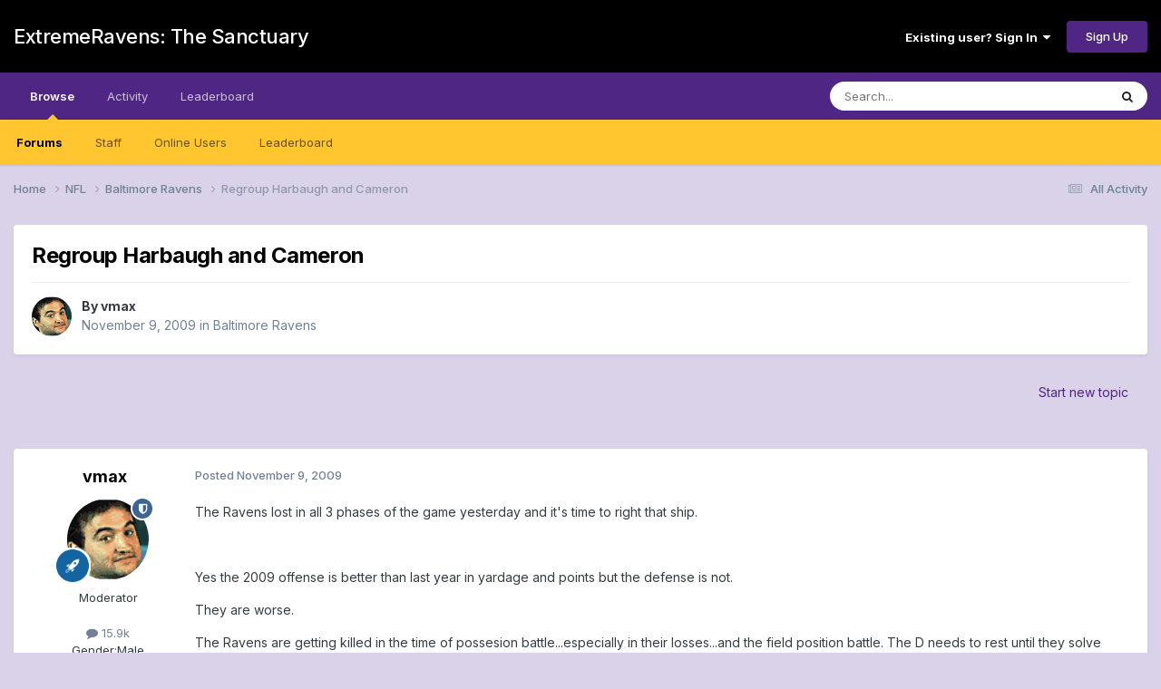

--- FILE ---
content_type: text/html;charset=UTF-8
request_url: https://forums.extremeravens.com/topic/1095-regroup-harbaugh-and-cameron/
body_size: 53243
content:
<!DOCTYPE html>
<html lang="en-US" dir="ltr">
	<head>
		<meta charset="utf-8">
        
		<title>Regroup Harbaugh and Cameron - Baltimore Ravens - ExtremeRavens: The Sanctuary</title>
		
		
		
		

	<meta name="viewport" content="width=device-width, initial-scale=1">


	
	


	<meta name="twitter:card" content="summary" />




	
		
			
				<meta property="og:title" content="Regroup Harbaugh and Cameron">
			
		
	

	
		
			
				<meta property="og:type" content="website">
			
		
	

	
		
			
				<meta property="og:url" content="https://forums.extremeravens.com/topic/1095-regroup-harbaugh-and-cameron/">
			
		
	

	
		
			
				<meta name="description" content="The Ravens lost in all 3 phases of the game yesterday and it&#039;s time to right that ship. Yes the 2009 offense is better than last year in yardage and points but the defense is not. They are worse.The Ravens are getting killed in the time of possesion battle...especially in their losses...and the f...">
			
		
	

	
		
			
				<meta property="og:description" content="The Ravens lost in all 3 phases of the game yesterday and it&#039;s time to right that ship. Yes the 2009 offense is better than last year in yardage and points but the defense is not. They are worse.The Ravens are getting killed in the time of possesion battle...especially in their losses...and the f...">
			
		
	

	
		
			
				<meta property="og:updated_time" content="2009-11-10T14:50:53Z">
			
		
	

	
		
			
				<meta property="og:site_name" content="ExtremeRavens: The Sanctuary">
			
		
	

	
		
			
				<meta property="og:locale" content="en_US">
			
		
	


	
		<link rel="canonical" href="https://forums.extremeravens.com/topic/1095-regroup-harbaugh-and-cameron/" />
	

<link rel="alternate" type="application/rss+xml" title="ExtremeRavens.com" href="https://forums.extremeravens.com/rss/1-extremeravenscom.xml/" /><link rel="alternate" type="application/rss+xml" title="Baltimore Ravens Feed" href="https://forums.extremeravens.com/rss/3-baltimore-ravens-feed.xml/" />



<link rel="manifest" href="https://forums.extremeravens.com/manifest.webmanifest/">
<meta name="msapplication-config" content="https://forums.extremeravens.com/browserconfig.xml/">
<meta name="msapplication-starturl" content="/">
<meta name="application-name" content="ExtremeRavens: The Sanctuary">
<meta name="apple-mobile-web-app-title" content="ExtremeRavens: The Sanctuary">

	<meta name="theme-color" content="#000000">










<link rel="preload" href="//forums.extremeravens.com/applications/core/interface/font/fontawesome-webfont.woff2?v=4.7.0" as="font" crossorigin="anonymous">
		


	<link rel="preconnect" href="https://fonts.googleapis.com">
	<link rel="preconnect" href="https://fonts.gstatic.com" crossorigin>
	
		<link href="https://fonts.googleapis.com/css2?family=Inter:wght@300;400;500;600;700&display=swap" rel="stylesheet">
	



	<link rel='stylesheet' href='https://extremeravens.com/forums/uploads/css_built_13/341e4a57816af3ba440d891ca87450ff_framework.css?v=3bdf37aa661761173245' media='all'>

	<link rel='stylesheet' href='https://extremeravens.com/forums/uploads/css_built_13/05e81b71abe4f22d6eb8d1a929494829_responsive.css?v=3bdf37aa661761173245' media='all'>

	<link rel='stylesheet' href='https://extremeravens.com/forums/uploads/css_built_13/90eb5adf50a8c640f633d47fd7eb1778_core.css?v=3bdf37aa661761173245' media='all'>

	<link rel='stylesheet' href='https://extremeravens.com/forums/uploads/css_built_13/5a0da001ccc2200dc5625c3f3934497d_core_responsive.css?v=3bdf37aa661761173245' media='all'>

	<link rel='stylesheet' href='https://extremeravens.com/forums/uploads/css_built_13/62e269ced0fdab7e30e026f1d30ae516_forums.css?v=3bdf37aa661761173245' media='all'>

	<link rel='stylesheet' href='https://extremeravens.com/forums/uploads/css_built_13/76e62c573090645fb99a15a363d8620e_forums_responsive.css?v=3bdf37aa661761173245' media='all'>

	<link rel='stylesheet' href='https://extremeravens.com/forums/uploads/css_built_13/ebdea0c6a7dab6d37900b9190d3ac77b_topics.css?v=3bdf37aa661761173245' media='all'>





<link rel='stylesheet' href='https://extremeravens.com/forums/uploads/css_built_13/258adbb6e4f3e83cd3b355f84e3fa002_custom.css?v=3bdf37aa661761173245' media='all'>




		
		

	</head>
	<body class='ipsApp ipsApp_front ipsJS_none ipsClearfix' data-controller='core.front.core.app' data-message="" data-pageApp='forums' data-pageLocation='front' data-pageModule='forums' data-pageController='topic' data-pageID='1095'  >
		
        

        

		<a href='#ipsLayout_mainArea' class='ipsHide' title='Go to main content on this page' accesskey='m'>Jump to content</a>
		





		<div id='ipsLayout_header' class='ipsClearfix'>
			<header>
				<div class='ipsLayout_container'>
					

<a href='https://forums.extremeravens.com/' id='elSiteTitle' accesskey='1'>ExtremeRavens: The Sanctuary</a>

					
						

	<ul id='elUserNav' class='ipsList_inline cSignedOut ipsResponsive_showDesktop'>
		
        
		
        
        
            
            <li id='elSignInLink'>
                <a href='https://forums.extremeravens.com/login/' data-ipsMenu-closeOnClick="false" data-ipsMenu id='elUserSignIn'>
                    Existing user? Sign In &nbsp;<i class='fa fa-caret-down'></i>
                </a>
                
<div id='elUserSignIn_menu' class='ipsMenu ipsMenu_auto ipsHide'>
	<form accept-charset='utf-8' method='post' action='https://forums.extremeravens.com/login/'>
		<input type="hidden" name="csrfKey" value="836ca9611c5651d8e35fd614543d628d">
		<input type="hidden" name="ref" value="aHR0cHM6Ly9mb3J1bXMuZXh0cmVtZXJhdmVucy5jb20vdG9waWMvMTA5NS1yZWdyb3VwLWhhcmJhdWdoLWFuZC1jYW1lcm9uLw==">
		<div data-role="loginForm">
			
			
			
				
<div class="ipsPad ipsForm ipsForm_vertical">
	<h4 class="ipsType_sectionHead">Sign In</h4>
	<br><br>
	<ul class='ipsList_reset'>
		<li class="ipsFieldRow ipsFieldRow_noLabel ipsFieldRow_fullWidth">
			
			
				<input type="email" placeholder="Email Address" name="auth" autocomplete="email">
			
		</li>
		<li class="ipsFieldRow ipsFieldRow_noLabel ipsFieldRow_fullWidth">
			<input type="password" placeholder="Password" name="password" autocomplete="current-password">
		</li>
		<li class="ipsFieldRow ipsFieldRow_checkbox ipsClearfix">
			<span class="ipsCustomInput">
				<input type="checkbox" name="remember_me" id="remember_me_checkbox" value="1" checked aria-checked="true">
				<span></span>
			</span>
			<div class="ipsFieldRow_content">
				<label class="ipsFieldRow_label" for="remember_me_checkbox">Remember me</label>
				<span class="ipsFieldRow_desc">Not recommended on shared computers</span>
			</div>
		</li>
		<li class="ipsFieldRow ipsFieldRow_fullWidth">
			<button type="submit" name="_processLogin" value="usernamepassword" class="ipsButton ipsButton_primary ipsButton_small" id="elSignIn_submit">Sign In</button>
			
				<p class="ipsType_right ipsType_small">
					
						<a href='https://forums.extremeravens.com/lostpassword/' data-ipsDialog data-ipsDialog-title='Forgot your password?'>
					
					Forgot your password?</a>
				</p>
			
		</li>
	</ul>
</div>
			
		</div>
	</form>
</div>
            </li>
            
        
		
			<li>
				
					<a href='https://forums.extremeravens.com/register/' data-ipsDialog data-ipsDialog-size='narrow' data-ipsDialog-title='Sign Up' id='elRegisterButton' class='ipsButton ipsButton_normal ipsButton_primary'>Sign Up</a>
				
			</li>
		
	</ul>

						
<ul class='ipsMobileHamburger ipsList_reset ipsResponsive_hideDesktop'>
	<li data-ipsDrawer data-ipsDrawer-drawerElem='#elMobileDrawer'>
		<a href='#'>
			
			
				
			
			
			
			<i class='fa fa-navicon'></i>
		</a>
	</li>
</ul>
					
				</div>
			</header>
			

	<nav data-controller='core.front.core.navBar' class=' ipsResponsive_showDesktop'>
		<div class='ipsNavBar_primary ipsLayout_container '>
			<ul data-role="primaryNavBar" class='ipsClearfix'>
				


	
		
		
			
		
		<li class='ipsNavBar_active' data-active id='elNavSecondary_1' data-role="navBarItem" data-navApp="core" data-navExt="CustomItem">
			
			
				<a href="https://forums.extremeravens.com"  data-navItem-id="1" data-navDefault>
					Browse<span class='ipsNavBar_active__identifier'></span>
				</a>
			
			
				<ul class='ipsNavBar_secondary ' data-role='secondaryNavBar'>
					


	
		
		
			
		
		<li class='ipsNavBar_active' data-active id='elNavSecondary_10' data-role="navBarItem" data-navApp="forums" data-navExt="Forums">
			
			
				<a href="https://forums.extremeravens.com"  data-navItem-id="10" data-navDefault>
					Forums<span class='ipsNavBar_active__identifier'></span>
				</a>
			
			
		</li>
	
	

	
	

	
		
		
		<li  id='elNavSecondary_13' data-role="navBarItem" data-navApp="core" data-navExt="StaffDirectory">
			
			
				<a href="https://forums.extremeravens.com/staff/"  data-navItem-id="13" >
					Staff<span class='ipsNavBar_active__identifier'></span>
				</a>
			
			
		</li>
	
	

	
		
		
		<li  id='elNavSecondary_14' data-role="navBarItem" data-navApp="core" data-navExt="OnlineUsers">
			
			
				<a href="https://forums.extremeravens.com/online/"  data-navItem-id="14" >
					Online Users<span class='ipsNavBar_active__identifier'></span>
				</a>
			
			
		</li>
	
	

	
		
		
		<li  id='elNavSecondary_15' data-role="navBarItem" data-navApp="core" data-navExt="Leaderboard">
			
			
				<a href="https://forums.extremeravens.com/leaderboard/"  data-navItem-id="15" >
					Leaderboard<span class='ipsNavBar_active__identifier'></span>
				</a>
			
			
		</li>
	
	

					<li class='ipsHide' id='elNavigationMore_1' data-role='navMore'>
						<a href='#' data-ipsMenu data-ipsMenu-appendTo='#elNavigationMore_1' id='elNavigationMore_1_dropdown'>More <i class='fa fa-caret-down'></i></a>
						<ul class='ipsHide ipsMenu ipsMenu_auto' id='elNavigationMore_1_dropdown_menu' data-role='moreDropdown'></ul>
					</li>
				</ul>
			
		</li>
	
	

	
		
		
		<li  id='elNavSecondary_2' data-role="navBarItem" data-navApp="core" data-navExt="CustomItem">
			
			
				<a href="https://forums.extremeravens.com/discover/"  data-navItem-id="2" >
					Activity<span class='ipsNavBar_active__identifier'></span>
				</a>
			
			
				<ul class='ipsNavBar_secondary ipsHide' data-role='secondaryNavBar'>
					


	
		
		
		<li  id='elNavSecondary_4' data-role="navBarItem" data-navApp="core" data-navExt="AllActivity">
			
			
				<a href="https://forums.extremeravens.com/discover/"  data-navItem-id="4" >
					All Activity<span class='ipsNavBar_active__identifier'></span>
				</a>
			
			
		</li>
	
	

	
	

	
	

	
	

	
		
		
		<li  id='elNavSecondary_8' data-role="navBarItem" data-navApp="core" data-navExt="Search">
			
			
				<a href="https://forums.extremeravens.com/search/"  data-navItem-id="8" >
					Search<span class='ipsNavBar_active__identifier'></span>
				</a>
			
			
		</li>
	
	

	
		
		
		<li  id='elNavSecondary_9' data-role="navBarItem" data-navApp="core" data-navExt="Promoted">
			
			
				<a href="https://forums.extremeravens.com/ourpicks/"  data-navItem-id="9" >
					Our Picks<span class='ipsNavBar_active__identifier'></span>
				</a>
			
			
		</li>
	
	

					<li class='ipsHide' id='elNavigationMore_2' data-role='navMore'>
						<a href='#' data-ipsMenu data-ipsMenu-appendTo='#elNavigationMore_2' id='elNavigationMore_2_dropdown'>More <i class='fa fa-caret-down'></i></a>
						<ul class='ipsHide ipsMenu ipsMenu_auto' id='elNavigationMore_2_dropdown_menu' data-role='moreDropdown'></ul>
					</li>
				</ul>
			
		</li>
	
	

	
		
		
		<li  id='elNavSecondary_16' data-role="navBarItem" data-navApp="core" data-navExt="Leaderboard">
			
			
				<a href="https://forums.extremeravens.com/leaderboard/"  data-navItem-id="16" >
					Leaderboard<span class='ipsNavBar_active__identifier'></span>
				</a>
			
			
		</li>
	
	

				<li class='ipsHide' id='elNavigationMore' data-role='navMore'>
					<a href='#' data-ipsMenu data-ipsMenu-appendTo='#elNavigationMore' id='elNavigationMore_dropdown'>More</a>
					<ul class='ipsNavBar_secondary ipsHide' data-role='secondaryNavBar'>
						<li class='ipsHide' id='elNavigationMore_more' data-role='navMore'>
							<a href='#' data-ipsMenu data-ipsMenu-appendTo='#elNavigationMore_more' id='elNavigationMore_more_dropdown'>More <i class='fa fa-caret-down'></i></a>
							<ul class='ipsHide ipsMenu ipsMenu_auto' id='elNavigationMore_more_dropdown_menu' data-role='moreDropdown'></ul>
						</li>
					</ul>
				</li>
			</ul>
			

	<div id="elSearchWrapper">
		<div id='elSearch' data-controller="core.front.core.quickSearch">
			<form accept-charset='utf-8' action='//forums.extremeravens.com/search/?do=quicksearch' method='post'>
                <input type='search' id='elSearchField' placeholder='Search...' name='q' autocomplete='off' aria-label='Search'>
                <details class='cSearchFilter'>
                    <summary class='cSearchFilter__text'></summary>
                    <ul class='cSearchFilter__menu'>
                        
                        <li><label><input type="radio" name="type" value="all" ><span class='cSearchFilter__menuText'>Everywhere</span></label></li>
                        
                            
                                <li><label><input type="radio" name="type" value='contextual_{&quot;type&quot;:&quot;forums_topic&quot;,&quot;nodes&quot;:17}' checked><span class='cSearchFilter__menuText'>This Forum</span></label></li>
                            
                                <li><label><input type="radio" name="type" value='contextual_{&quot;type&quot;:&quot;forums_topic&quot;,&quot;item&quot;:1095}' checked><span class='cSearchFilter__menuText'>This Topic</span></label></li>
                            
                        
                        
                            <li><label><input type="radio" name="type" value="core_statuses_status"><span class='cSearchFilter__menuText'>Status Updates</span></label></li>
                        
                            <li><label><input type="radio" name="type" value="forums_topic"><span class='cSearchFilter__menuText'>Topics</span></label></li>
                        
                            <li><label><input type="radio" name="type" value="core_members"><span class='cSearchFilter__menuText'>Members</span></label></li>
                        
                    </ul>
                </details>
				<button class='cSearchSubmit' type="submit" aria-label='Search'><i class="fa fa-search"></i></button>
			</form>
		</div>
	</div>

		</div>
	</nav>

			
<ul id='elMobileNav' class='ipsResponsive_hideDesktop' data-controller='core.front.core.mobileNav'>
	
		
			
			
				
				
			
				
					<li id='elMobileBreadcrumb'>
						<a href='https://forums.extremeravens.com/forum/17-baltimore-ravens/'>
							<span>Baltimore Ravens</span>
						</a>
					</li>
				
				
			
				
				
			
		
	
	
	
	<li >
		<a data-action="defaultStream" href='https://forums.extremeravens.com/discover/'><i class="fa fa-newspaper-o" aria-hidden="true"></i></a>
	</li>

	

	
		<li class='ipsJS_show'>
			<a href='https://forums.extremeravens.com/search/'><i class='fa fa-search'></i></a>
		</li>
	
</ul>
		</div>
		<main id='ipsLayout_body' class='ipsLayout_container'>
			<div id='ipsLayout_contentArea'>
				<div id='ipsLayout_contentWrapper'>
					
<nav class='ipsBreadcrumb ipsBreadcrumb_top ipsFaded_withHover'>
	

	<ul class='ipsList_inline ipsPos_right'>
		
		<li >
			<a data-action="defaultStream" class='ipsType_light '  href='https://forums.extremeravens.com/discover/'><i class="fa fa-newspaper-o" aria-hidden="true"></i> <span>All Activity</span></a>
		</li>
		
	</ul>

	<ul data-role="breadcrumbList">
		<li>
			<a title="Home" href='https://forums.extremeravens.com/'>
				<span>Home <i class='fa fa-angle-right'></i></span>
			</a>
		</li>
		
		
			<li>
				
					<a href='https://forums.extremeravens.com/forum/5-nfl/'>
						<span>NFL <i class='fa fa-angle-right' aria-hidden="true"></i></span>
					</a>
				
			</li>
		
			<li>
				
					<a href='https://forums.extremeravens.com/forum/17-baltimore-ravens/'>
						<span>Baltimore Ravens <i class='fa fa-angle-right' aria-hidden="true"></i></span>
					</a>
				
			</li>
		
			<li>
				
					Regroup Harbaugh and Cameron
				
			</li>
		
	</ul>
</nav>
					
					<div id='ipsLayout_mainArea'>
						
						
						
						

	




						



<div class='ipsPageHeader ipsResponsive_pull ipsBox ipsPadding sm:ipsPadding:half ipsMargin_bottom'>
		
	
	<div class='ipsFlex ipsFlex-ai:center ipsFlex-fw:wrap ipsGap:4'>
		<div class='ipsFlex-flex:11'>
			<h1 class='ipsType_pageTitle ipsContained_container'>
				

				
				
					<span class='ipsType_break ipsContained'>
						<span>Regroup Harbaugh and Cameron</span>
					</span>
				
			</h1>
			
			
		</div>
		
	</div>
	<hr class='ipsHr'>
	<div class='ipsPageHeader__meta ipsFlex ipsFlex-jc:between ipsFlex-ai:center ipsFlex-fw:wrap ipsGap:3'>
		<div class='ipsFlex-flex:11'>
			<div class='ipsPhotoPanel ipsPhotoPanel_mini ipsPhotoPanel_notPhone ipsClearfix'>
				


	<a href="https://forums.extremeravens.com/profile/50-vmax/" rel="nofollow" data-ipsHover data-ipsHover-width="370" data-ipsHover-target="https://forums.extremeravens.com/profile/50-vmax/?do=hovercard" class="ipsUserPhoto ipsUserPhoto_mini" title="Go to vmax's profile">
		<img src='https://extremeravens.com/forums/uploads/profile/photo-50.gif' alt='vmax' loading="lazy">
	</a>

				<div>
					<p class='ipsType_reset ipsType_blendLinks'>
						<span class='ipsType_normal'>
						
							<strong>By 


<a href='https://forums.extremeravens.com/profile/50-vmax/' rel="nofollow" data-ipsHover data-ipsHover-width='370' data-ipsHover-target='https://forums.extremeravens.com/profile/50-vmax/?do=hovercard&amp;referrer=https%253A%252F%252Fforums.extremeravens.com%252Ftopic%252F1095-regroup-harbaugh-and-cameron%252F' title="Go to vmax's profile" class="ipsType_break">vmax</a></strong><br />
							<span class='ipsType_light'><time datetime='2009-11-09T22:00:04Z' title='11/09/2009 10:00  PM' data-short='16 yr'>November 9, 2009</time> in <a href="https://forums.extremeravens.com/forum/17-baltimore-ravens/">Baltimore Ravens</a></span>
						
						</span>
					</p>
				</div>
			</div>
		</div>
					
	</div>
	
	
</div>








<div class='ipsClearfix'>
	<ul class="ipsToolList ipsToolList_horizontal ipsClearfix ipsSpacer_both ipsResponsive_hidePhone">
		
		
			<li class='ipsResponsive_hidePhone'>
				
					<a href="https://forums.extremeravens.com/forum/17-baltimore-ravens/?do=add" rel="nofollow" class='ipsButton ipsButton_link ipsButton_medium ipsButton_fullWidth' title='Start a new topic in this forum'>Start new topic</a>
				
			</li>
		
		
	</ul>
</div>

<div id='comments' data-controller='core.front.core.commentFeed,forums.front.topic.view, core.front.core.ignoredComments' data-autoPoll data-baseURL='https://forums.extremeravens.com/topic/1095-regroup-harbaugh-and-cameron/' data-lastPage data-feedID='topic-1095' class='cTopic ipsClear ipsSpacer_top'>
	
			
	

	

<div data-controller='core.front.core.recommendedComments' data-url='https://forums.extremeravens.com/topic/1095-regroup-harbaugh-and-cameron/?recommended=comments' class='ipsRecommendedComments ipsHide'>
	<div data-role="recommendedComments">
		<h2 class='ipsType_sectionHead ipsType_large ipsType_bold ipsMargin_bottom'>Recommended Posts</h2>
		
	</div>
</div>
	
	<div id="elPostFeed" data-role='commentFeed' data-controller='core.front.core.moderation' >
		<form action="https://forums.extremeravens.com/topic/1095-regroup-harbaugh-and-cameron/?csrfKey=836ca9611c5651d8e35fd614543d628d&amp;do=multimodComment" method="post" data-ipsPageAction data-role='moderationTools'>
			
			
				

					

					
					



<a id='findComment-10677'></a>
<a id='comment-10677'></a>
<article  id='elComment_10677' class='cPost ipsBox ipsResponsive_pull  ipsComment  ipsComment_parent ipsClearfix ipsClear ipsColumns ipsColumns_noSpacing ipsColumns_collapsePhone    '>
	

	

	<div class='cAuthorPane_mobile ipsResponsive_showPhone'>
		<div class='cAuthorPane_photo'>
			<div class='cAuthorPane_photoWrap'>
				


	<a href="https://forums.extremeravens.com/profile/50-vmax/" rel="nofollow" data-ipsHover data-ipsHover-width="370" data-ipsHover-target="https://forums.extremeravens.com/profile/50-vmax/?do=hovercard" class="ipsUserPhoto ipsUserPhoto_large" title="Go to vmax's profile">
		<img src='https://extremeravens.com/forums/uploads/profile/photo-50.gif' alt='vmax' loading="lazy">
	</a>

				
				<span class="cAuthorPane_badge cAuthorPane_badge--moderator" data-ipsTooltip title="vmax is a moderator"></span>
				
				
					<a href="https://forums.extremeravens.com/profile/50-vmax/badges/" rel="nofollow">
						
<img src='https://extremeravens.com/forums/uploads/set_resources_13/84c1e40ea0e759e3f1505eb1788ddf3c_default_rank.png' loading="lazy" alt="Hall of Famer" class="cAuthorPane_badge cAuthorPane_badge--rank ipsOutline ipsOutline:2px" data-ipsTooltip title="Rank: Hall of Famer (6/7)">
					</a>
				
			</div>
		</div>
		<div class='cAuthorPane_content'>
			<h3 class='ipsType_sectionHead cAuthorPane_author ipsType_break ipsType_blendLinks ipsFlex ipsFlex-ai:center'>
				


<a href='https://forums.extremeravens.com/profile/50-vmax/' rel="nofollow" data-ipsHover data-ipsHover-width='370' data-ipsHover-target='https://forums.extremeravens.com/profile/50-vmax/?do=hovercard&amp;referrer=https%253A%252F%252Fforums.extremeravens.com%252Ftopic%252F1095-regroup-harbaugh-and-cameron%252F' title="Go to vmax's profile" class="ipsType_break">vmax</span></a>
			</h3>
			<div class='ipsType_light ipsType_reset'>
			    <a href='https://forums.extremeravens.com/topic/1095-regroup-harbaugh-and-cameron/#findComment-10677' rel="nofollow" class='ipsType_blendLinks'>Posted <time datetime='2009-11-09T22:00:04Z' title='11/09/2009 10:00  PM' data-short='16 yr'>November 9, 2009</time></a>
				
			</div>
		</div>
	</div>
	<aside class='ipsComment_author cAuthorPane ipsColumn ipsColumn_medium ipsResponsive_hidePhone'>
		<h3 class='ipsType_sectionHead cAuthorPane_author ipsType_blendLinks ipsType_break'><strong>


<a href='https://forums.extremeravens.com/profile/50-vmax/' rel="nofollow" data-ipsHover data-ipsHover-width='370' data-ipsHover-target='https://forums.extremeravens.com/profile/50-vmax/?do=hovercard&amp;referrer=https%253A%252F%252Fforums.extremeravens.com%252Ftopic%252F1095-regroup-harbaugh-and-cameron%252F' title="Go to vmax's profile" class="ipsType_break">vmax</a></strong>
			
		</h3>
		<ul class='cAuthorPane_info ipsList_reset'>
			<li data-role='photo' class='cAuthorPane_photo'>
				<div class='cAuthorPane_photoWrap'>
					


	<a href="https://forums.extremeravens.com/profile/50-vmax/" rel="nofollow" data-ipsHover data-ipsHover-width="370" data-ipsHover-target="https://forums.extremeravens.com/profile/50-vmax/?do=hovercard" class="ipsUserPhoto ipsUserPhoto_large" title="Go to vmax's profile">
		<img src='https://extremeravens.com/forums/uploads/profile/photo-50.gif' alt='vmax' loading="lazy">
	</a>

					
						<span class="cAuthorPane_badge cAuthorPane_badge--moderator" data-ipsTooltip title="vmax is a moderator"></span>
					
					
						
<img src='https://extremeravens.com/forums/uploads/set_resources_13/84c1e40ea0e759e3f1505eb1788ddf3c_default_rank.png' loading="lazy" alt="Hall of Famer" class="cAuthorPane_badge cAuthorPane_badge--rank ipsOutline ipsOutline:2px" data-ipsTooltip title="Rank: Hall of Famer (6/7)">
					
				</div>
			</li>
			
				<li data-role='group'>Moderator</span></li>
				
			
			
				<li data-role='stats' class='ipsMargin_top'>
					<ul class="ipsList_reset ipsType_light ipsFlex ipsFlex-ai:center ipsFlex-jc:center ipsGap_row:2 cAuthorPane_stats">
						<li>
							
								<a href="https://forums.extremeravens.com/profile/50-vmax/content/" rel="nofollow" title="15,863 posts" data-ipsTooltip class="ipsType_blendLinks">
							
								<i class="fa fa-comment"></i> 15.9k
							
								</a>
							
						</li>
						
					</ul>
				</li>
			
			
				

	
	<li data-role='custom-field' class='ipsResponsive_hidePhone ipsType_break'>
		
<span class='ft'>Gender:</span><span class='fc'>Male</span>
	</li>
	
	<li data-role='custom-field' class='ipsResponsive_hidePhone ipsType_break'>
		
<span class='ft'>Location:</span><span class='fc'>Catonsville Md</span>
	</li>
	
	<li data-role='custom-field' class='ipsResponsive_hidePhone ipsType_break'>
		
<span class='ft'>Interests:</span><span class='fc'>The Learning Triangle</span>
	</li>
	

			
		</ul>
	</aside>
	<div class='ipsColumn ipsColumn_fluid ipsMargin:none'>
		

<div id='comment-10677_wrap' data-controller='core.front.core.comment' data-commentApp='forums' data-commentType='forums' data-commentID="10677" data-quoteData='{&quot;userid&quot;:50,&quot;username&quot;:&quot;vmax&quot;,&quot;timestamp&quot;:1257804004,&quot;contentapp&quot;:&quot;forums&quot;,&quot;contenttype&quot;:&quot;forums&quot;,&quot;contentid&quot;:1095,&quot;contentclass&quot;:&quot;forums_Topic&quot;,&quot;contentcommentid&quot;:10677}' class='ipsComment_content ipsType_medium'>

	<div class='ipsComment_meta ipsType_light ipsFlex ipsFlex-ai:center ipsFlex-jc:between ipsFlex-fd:row-reverse'>
		<div class='ipsType_light ipsType_reset ipsType_blendLinks ipsComment_toolWrap'>
			<div class='ipsResponsive_hidePhone ipsComment_badges'>
				<ul class='ipsList_reset ipsFlex ipsFlex-jc:end ipsFlex-fw:wrap ipsGap:2 ipsGap_row:1'>
					
					
					
					
					
				</ul>
			</div>
			<ul class='ipsList_reset ipsComment_tools'>
				<li>
					<a href='#elControls_10677_menu' class='ipsComment_ellipsis' id='elControls_10677' title='More options...' data-ipsMenu data-ipsMenu-appendTo='#comment-10677_wrap'><i class='fa fa-ellipsis-h'></i></a>
					<ul id='elControls_10677_menu' class='ipsMenu ipsMenu_narrow ipsHide'>
						
						
                        
						
						
						
							
								
							
							
							
							
							
							
						
					</ul>
				</li>
				
			</ul>
		</div>

		<div class='ipsType_reset ipsResponsive_hidePhone'>
		   
		   Posted <time datetime='2009-11-09T22:00:04Z' title='11/09/2009 10:00  PM' data-short='16 yr'>November 9, 2009</time>
		   
			
			<span class='ipsResponsive_hidePhone'>
				
				
			</span>
		</div>
	</div>

	

    

	<div class='cPost_contentWrap'>
		
		<div data-role='commentContent' class='ipsType_normal ipsType_richText ipsPadding_bottom ipsContained' data-controller='core.front.core.lightboxedImages'>
			<p>The Ravens lost in all 3 phases of the game yesterday and it's time to right that ship.</p><p> </p><p>Yes the 2009 offense is better than last year in yardage and points but the defense is not. </p><p>They are worse.</p><p>The Ravens are getting killed in the time of possesion battle...especially in their losses...and the field position battle.  The D needs to rest until they solve getting off the field.</p><p> </p><p>Go back to last years 3 headed monster to start the game...let the O line get physical...not in passive protect mode. Soften up the D line and LB's...then the O can do anything they want.</p><p>Hell...they can't move the ball in the 1st half and score much anyway...might as well wear down the D for the 2nd half and then you can open up the playbook and it will be effective.</p><p>The offense is not starting fast so get something done by wearing down a D and controling the ball and clock.</p><p> </p><p>I love Ray Fucking Rice but I'd rather see him get 500 yards rushing and 500 receiving on the year and win, then see him get 1,000 yards rushing and 900 receiving and lose.</p><p> </p><p>And here's another reason to do it: You can't count on the Ravens receivers to get open against CB tandums of 'B' or better. The playoff caliber teams have them.</p><p>Surrender. Not happening with this lot. Brick wall.</p><p>2 games against the Steelers comming up and they know how to shut that door. Joe couldn't find an open man yesterday. </p><p>Rice as the leading receiver means Joe has to check down way too much to find an open man. </p><p>Pull those safeties into the box and give the WR's some help.</p><p>Pull them into the box and let 'Bring the Pain' McLain soften them up.</p><p> </p><p>Get back to being a punishing, physical O line and running game.</p><p>Get back to controling the ball and field position.</p><p>That puts you in position to win against the good teams.</p>

			
		</div>

		

		
			

		
	</div>

	
    
</div>
	</div>
</article>
					
					
					
				

					

					
					



<a id='findComment-10690'></a>
<a id='comment-10690'></a>
<article  id='elComment_10690' class='cPost ipsBox ipsResponsive_pull  ipsComment  ipsComment_parent ipsClearfix ipsClear ipsColumns ipsColumns_noSpacing ipsColumns_collapsePhone    '>
	

	

	<div class='cAuthorPane_mobile ipsResponsive_showPhone'>
		<div class='cAuthorPane_photo'>
			<div class='cAuthorPane_photoWrap'>
				


	<a href="https://forums.extremeravens.com/profile/20-varaven45/" rel="nofollow" data-ipsHover data-ipsHover-width="370" data-ipsHover-target="https://forums.extremeravens.com/profile/20-varaven45/?do=hovercard" class="ipsUserPhoto ipsUserPhoto_large" title="Go to varaven45's profile">
		<img src='https://extremeravens.com/forums/uploads/profile/photo-thumb-20.jpg' alt='varaven45' loading="lazy">
	</a>

				
				
					<a href="https://forums.extremeravens.com/profile/20-varaven45/badges/" rel="nofollow">
						
<img src='https://extremeravens.com/forums/uploads/set_resources_13/84c1e40ea0e759e3f1505eb1788ddf3c_default_rank.png' loading="lazy" alt="Veteran" class="cAuthorPane_badge cAuthorPane_badge--rank ipsOutline ipsOutline:2px" data-ipsTooltip title="Rank: Veteran (4/7)">
					</a>
				
			</div>
		</div>
		<div class='cAuthorPane_content'>
			<h3 class='ipsType_sectionHead cAuthorPane_author ipsType_break ipsType_blendLinks ipsFlex ipsFlex-ai:center'>
				


<a href='https://forums.extremeravens.com/profile/20-varaven45/' rel="nofollow" data-ipsHover data-ipsHover-width='370' data-ipsHover-target='https://forums.extremeravens.com/profile/20-varaven45/?do=hovercard&amp;referrer=https%253A%252F%252Fforums.extremeravens.com%252Ftopic%252F1095-regroup-harbaugh-and-cameron%252F' title="Go to varaven45's profile" class="ipsType_break">varaven45</a>
			</h3>
			<div class='ipsType_light ipsType_reset'>
			    <a href='https://forums.extremeravens.com/topic/1095-regroup-harbaugh-and-cameron/#findComment-10690' rel="nofollow" class='ipsType_blendLinks'>Posted <time datetime='2009-11-10T14:50:53Z' title='11/10/2009 02:50  PM' data-short='16 yr'>November 10, 2009</time></a>
				
			</div>
		</div>
	</div>
	<aside class='ipsComment_author cAuthorPane ipsColumn ipsColumn_medium ipsResponsive_hidePhone'>
		<h3 class='ipsType_sectionHead cAuthorPane_author ipsType_blendLinks ipsType_break'><strong>


<a href='https://forums.extremeravens.com/profile/20-varaven45/' rel="nofollow" data-ipsHover data-ipsHover-width='370' data-ipsHover-target='https://forums.extremeravens.com/profile/20-varaven45/?do=hovercard&amp;referrer=https%253A%252F%252Fforums.extremeravens.com%252Ftopic%252F1095-regroup-harbaugh-and-cameron%252F' title="Go to varaven45's profile" class="ipsType_break">varaven45</a></strong>
			
		</h3>
		<ul class='cAuthorPane_info ipsList_reset'>
			<li data-role='photo' class='cAuthorPane_photo'>
				<div class='cAuthorPane_photoWrap'>
					


	<a href="https://forums.extremeravens.com/profile/20-varaven45/" rel="nofollow" data-ipsHover data-ipsHover-width="370" data-ipsHover-target="https://forums.extremeravens.com/profile/20-varaven45/?do=hovercard" class="ipsUserPhoto ipsUserPhoto_large" title="Go to varaven45's profile">
		<img src='https://extremeravens.com/forums/uploads/profile/photo-thumb-20.jpg' alt='varaven45' loading="lazy">
	</a>

					
					
						
<img src='https://extremeravens.com/forums/uploads/set_resources_13/84c1e40ea0e759e3f1505eb1788ddf3c_default_rank.png' loading="lazy" alt="Veteran" class="cAuthorPane_badge cAuthorPane_badge--rank ipsOutline ipsOutline:2px" data-ipsTooltip title="Rank: Veteran (4/7)">
					
				</div>
			</li>
			
				<li data-role='group'>Full Member</li>
				
			
			
				<li data-role='stats' class='ipsMargin_top'>
					<ul class="ipsList_reset ipsType_light ipsFlex ipsFlex-ai:center ipsFlex-jc:center ipsGap_row:2 cAuthorPane_stats">
						<li>
							
								<a href="https://forums.extremeravens.com/profile/20-varaven45/content/" rel="nofollow" title="3,557 posts" data-ipsTooltip class="ipsType_blendLinks">
							
								<i class="fa fa-comment"></i> 3.6k
							
								</a>
							
						</li>
						
					</ul>
				</li>
			
			
				

			
		</ul>
	</aside>
	<div class='ipsColumn ipsColumn_fluid ipsMargin:none'>
		

<div id='comment-10690_wrap' data-controller='core.front.core.comment' data-commentApp='forums' data-commentType='forums' data-commentID="10690" data-quoteData='{&quot;userid&quot;:20,&quot;username&quot;:&quot;varaven45&quot;,&quot;timestamp&quot;:1257864653,&quot;contentapp&quot;:&quot;forums&quot;,&quot;contenttype&quot;:&quot;forums&quot;,&quot;contentid&quot;:1095,&quot;contentclass&quot;:&quot;forums_Topic&quot;,&quot;contentcommentid&quot;:10690}' class='ipsComment_content ipsType_medium'>

	<div class='ipsComment_meta ipsType_light ipsFlex ipsFlex-ai:center ipsFlex-jc:between ipsFlex-fd:row-reverse'>
		<div class='ipsType_light ipsType_reset ipsType_blendLinks ipsComment_toolWrap'>
			<div class='ipsResponsive_hidePhone ipsComment_badges'>
				<ul class='ipsList_reset ipsFlex ipsFlex-jc:end ipsFlex-fw:wrap ipsGap:2 ipsGap_row:1'>
					
					
					
					
					
				</ul>
			</div>
			<ul class='ipsList_reset ipsComment_tools'>
				<li>
					<a href='#elControls_10690_menu' class='ipsComment_ellipsis' id='elControls_10690' title='More options...' data-ipsMenu data-ipsMenu-appendTo='#comment-10690_wrap'><i class='fa fa-ellipsis-h'></i></a>
					<ul id='elControls_10690_menu' class='ipsMenu ipsMenu_narrow ipsHide'>
						
						
                        
						
						
						
							
								
							
							
							
							
							
							
						
					</ul>
				</li>
				
			</ul>
		</div>

		<div class='ipsType_reset ipsResponsive_hidePhone'>
		   
		   Posted <time datetime='2009-11-10T14:50:53Z' title='11/10/2009 02:50  PM' data-short='16 yr'>November 10, 2009</time>
		   
			
			<span class='ipsResponsive_hidePhone'>
				
				
			</span>
		</div>
	</div>

	

    

	<div class='cPost_contentWrap'>
		
		<div data-role='commentContent' class='ipsType_normal ipsType_richText ipsPadding_bottom ipsContained' data-controller='core.front.core.lightboxedImages'>
			<p>VMax,</p><p> </p><p>Well put.   Its hard to believe but maybe this team has forgotten how to play smashmouth football and is becoming soft.</p>

			
		</div>

		

		
	</div>

	
    
</div>
	</div>
</article>
					
					
					
				
			
			
<input type="hidden" name="csrfKey" value="836ca9611c5651d8e35fd614543d628d" />


		</form>
	</div>

	
	
	
		<div class='ipsMessage ipsMessage_general ipsSpacer_top'>
			<h4 class='ipsMessage_title'>Archived</h4>
			<p class='ipsType_reset'>
				This topic is now archived and is closed to further replies.
			</p>
		</div>
	
	
	

	
</div>



<div class='ipsPager ipsSpacer_top'>
	<div class="ipsPager_prev">
		
			<a href="https://forums.extremeravens.com/forum/17-baltimore-ravens/" title="Go to Baltimore Ravens" rel="parent">
				<span class="ipsPager_type">Go to topic listing</span>
			</a>
		
	</div>
	
</div>


						


					</div>
					


					
<nav class='ipsBreadcrumb ipsBreadcrumb_bottom ipsFaded_withHover'>
	
		


	<a href='#' id='elRSS' class='ipsPos_right ipsType_large' title='Available RSS feeds' data-ipsTooltip data-ipsMenu data-ipsMenu-above><i class='fa fa-rss-square'></i></a>
	<ul id='elRSS_menu' class='ipsMenu ipsMenu_auto ipsHide'>
		
			<li class='ipsMenu_item'><a title="ExtremeRavens.com" href="https://forums.extremeravens.com/rss/1-extremeravenscom.xml/">ExtremeRavens.com</a></li>
		
			<li class='ipsMenu_item'><a title="Baltimore Ravens Feed" href="https://forums.extremeravens.com/rss/3-baltimore-ravens-feed.xml/">Baltimore Ravens Feed</a></li>
		
	</ul>

	

	<ul class='ipsList_inline ipsPos_right'>
		
		<li >
			<a data-action="defaultStream" class='ipsType_light '  href='https://forums.extremeravens.com/discover/'><i class="fa fa-newspaper-o" aria-hidden="true"></i> <span>All Activity</span></a>
		</li>
		
	</ul>

	<ul data-role="breadcrumbList">
		<li>
			<a title="Home" href='https://forums.extremeravens.com/'>
				<span>Home <i class='fa fa-angle-right'></i></span>
			</a>
		</li>
		
		
			<li>
				
					<a href='https://forums.extremeravens.com/forum/5-nfl/'>
						<span>NFL <i class='fa fa-angle-right' aria-hidden="true"></i></span>
					</a>
				
			</li>
		
			<li>
				
					<a href='https://forums.extremeravens.com/forum/17-baltimore-ravens/'>
						<span>Baltimore Ravens <i class='fa fa-angle-right' aria-hidden="true"></i></span>
					</a>
				
			</li>
		
			<li>
				
					Regroup Harbaugh and Cameron
				
			</li>
		
	</ul>
</nav>
				</div>
			</div>
			
		</main>
		<footer id='ipsLayout_footer' class='ipsClearfix'>
			<div class='ipsLayout_container'>
				
				

<ul id='elFooterSocialLinks' class='ipsList_inline ipsType_center ipsSpacer_top'>
	

	
		<li class='cUserNav_icon'>
			<a href='https://www.facebook.com/extremeravens' target='_blank' class='cShareLink cShareLink_facebook' rel='noopener noreferrer'><i class='fa fa-facebook'></i></a>
        </li>
	

</ul>


<ul class='ipsList_inline ipsType_center ipsSpacer_top' id="elFooterLinks">
	
	
	
	
		<li>
			<a href='#elNavTheme_menu' id='elNavTheme' data-ipsMenu data-ipsMenu-above>Theme <i class='fa fa-caret-down'></i></a>
			<ul id='elNavTheme_menu' class='ipsMenu ipsMenu_selectable ipsHide'>
			
				<li class='ipsMenu_item'>
					<form action="//forums.extremeravens.com/theme/?csrfKey=836ca9611c5651d8e35fd614543d628d" method="post">
					<input type="hidden" name="ref" value="aHR0cHM6Ly9mb3J1bXMuZXh0cmVtZXJhdmVucy5jb20vdG9waWMvMTA5NS1yZWdyb3VwLWhhcmJhdWdoLWFuZC1jYW1lcm9uLw==">
					<button type='submit' name='id' value='1' class='ipsButton ipsButton_link ipsButton_link_secondary'>Default </button>
					</form>
				</li>
			
				<li class='ipsMenu_item ipsMenu_itemChecked'>
					<form action="//forums.extremeravens.com/theme/?csrfKey=836ca9611c5651d8e35fd614543d628d" method="post">
					<input type="hidden" name="ref" value="aHR0cHM6Ly9mb3J1bXMuZXh0cmVtZXJhdmVucy5jb20vdG9waWMvMTA5NS1yZWdyb3VwLWhhcmJhdWdoLWFuZC1jYW1lcm9uLw==">
					<button type='submit' name='id' value='13' class='ipsButton ipsButton_link ipsButton_link_secondary'>Ravens Default (Default)</button>
					</form>
				</li>
			
			</ul>
		</li>
	
	
	
		<li><a rel="nofollow" href='https://forums.extremeravens.com/contact/' data-ipsdialog  data-ipsdialog-title="Contact Us">Contact Us</a></li>
	
	<li><a rel="nofollow" href='https://forums.extremeravens.com/cookies/'>Cookies</a></li>

</ul>	


<p id='elCopyright'>
	<span id='elCopyright_userLine'>Copyright © 2025 ExtremeRavens</span>
	<a rel='nofollow' title='Invision Community' href='https://www.invisioncommunity.com/'>Powered by Invision Community</a>
</p>
			</div>
		</footer>
		
<div id='elMobileDrawer' class='ipsDrawer ipsHide'>
	<div class='ipsDrawer_menu'>
		<a href='#' class='ipsDrawer_close' data-action='close'><span>&times;</span></a>
		<div class='ipsDrawer_content ipsFlex ipsFlex-fd:column'>
			
				<div class='ipsPadding ipsBorder_bottom'>
					<ul class='ipsToolList ipsToolList_vertical'>
						<li>
							<a href='https://forums.extremeravens.com/login/' id='elSigninButton_mobile' class='ipsButton ipsButton_light ipsButton_small ipsButton_fullWidth'>Existing user? Sign In</a>
						</li>
						
							<li>
								
									<a href='https://forums.extremeravens.com/register/' data-ipsDialog data-ipsDialog-size='narrow' data-ipsDialog-title='Sign Up' data-ipsDialog-fixed='true' id='elRegisterButton_mobile' class='ipsButton ipsButton_small ipsButton_fullWidth ipsButton_important'>Sign Up</a>
								
							</li>
						
					</ul>
				</div>
			

			

			<ul class='ipsDrawer_list ipsFlex-flex:11'>
				

				
				
				
				
					
						
						
							<li class='ipsDrawer_itemParent'>
								<h4 class='ipsDrawer_title'><a href='#'>Browse</a></h4>
								<ul class='ipsDrawer_list'>
									<li data-action="back"><a href='#'>Back</a></li>
									
									
										
										
										
											
												
													
													
									
													
									
									
									
										


	
		
			<li>
				<a href='https://forums.extremeravens.com' >
					Forums
				</a>
			</li>
		
	

	

	
		
			<li>
				<a href='https://forums.extremeravens.com/staff/' >
					Staff
				</a>
			</li>
		
	

	
		
			<li>
				<a href='https://forums.extremeravens.com/online/' >
					Online Users
				</a>
			</li>
		
	

	
		
			<li>
				<a href='https://forums.extremeravens.com/leaderboard/' >
					Leaderboard
				</a>
			</li>
		
	

										
								</ul>
							</li>
						
					
				
					
						
						
							<li class='ipsDrawer_itemParent'>
								<h4 class='ipsDrawer_title'><a href='#'>Activity</a></h4>
								<ul class='ipsDrawer_list'>
									<li data-action="back"><a href='#'>Back</a></li>
									
									
										
										
										
											
												
													
													
									
													
									
									
									
										


	
		
			<li>
				<a href='https://forums.extremeravens.com/discover/' >
					All Activity
				</a>
			</li>
		
	

	

	

	

	
		
			<li>
				<a href='https://forums.extremeravens.com/search/' >
					Search
				</a>
			</li>
		
	

	
		
			<li>
				<a href='https://forums.extremeravens.com/ourpicks/' >
					Our Picks
				</a>
			</li>
		
	

										
								</ul>
							</li>
						
					
				
					
						
						
							<li><a href='https://forums.extremeravens.com/leaderboard/' >Leaderboard</a></li>
						
					
				
				
			</ul>

			
		</div>
	</div>
</div>

<div id='elMobileCreateMenuDrawer' class='ipsDrawer ipsHide'>
	<div class='ipsDrawer_menu'>
		<a href='#' class='ipsDrawer_close' data-action='close'><span>&times;</span></a>
		<div class='ipsDrawer_content ipsSpacer_bottom ipsPad'>
			<ul class='ipsDrawer_list'>
				<li class="ipsDrawer_listTitle ipsType_reset">Create New...</li>
				
			</ul>
		</div>
	</div>
</div>
		
		

	
	<script type='text/javascript'>
		var ipsDebug = false;		
	
		var CKEDITOR_BASEPATH = '//forums.extremeravens.com/applications/core/interface/ckeditor/ckeditor/';
	
		var ipsSettings = {
			
			
			cookie_path: "/",
			
			cookie_prefix: "ips4_",
			
			
			cookie_ssl: true,
			
            essential_cookies: ["oauth_authorize","member_id","login_key","clearAutosave","lastSearch","device_key","IPSSessionFront","loggedIn","noCache","hasJS","cookie_consent","cookie_consent_optional","forumpass_*"],
			upload_imgURL: "",
			message_imgURL: "",
			notification_imgURL: "",
			baseURL: "//forums.extremeravens.com/",
			jsURL: "//forums.extremeravens.com/applications/core/interface/js/js.php",
			csrfKey: "836ca9611c5651d8e35fd614543d628d",
			antiCache: "3bdf37aa661761173245",
			jsAntiCache: "3bdf37aa661761200481",
			disableNotificationSounds: true,
			useCompiledFiles: true,
			links_external: true,
			memberID: 0,
			lazyLoadEnabled: false,
			blankImg: "//forums.extremeravens.com/applications/core/interface/js/spacer.png",
			googleAnalyticsEnabled: false,
			matomoEnabled: false,
			viewProfiles: true,
			mapProvider: 'none',
			mapApiKey: '',
			pushPublicKey: "BBG4e7Fb-Z1YuxupJY1wEAMYUT75OPwXzhy8s8qE5xs6PSq6Z-iYTQkKPr650XNF4qTBCYTzBcAWDzxa0I36gfo",
			relativeDates: true
		};
		
		
		
		
			ipsSettings['maxImageDimensions'] = {
				width: 1000,
				height: 750
			};
		
		
	</script>





<script type='text/javascript' src='https://extremeravens.com/forums/uploads/javascript_global/root_library.js?v=3bdf37aa661761200481' data-ips></script>


<script type='text/javascript' src='https://extremeravens.com/forums/uploads/javascript_global/root_js_lang_1.js?v=3bdf37aa661761200481' data-ips></script>


<script type='text/javascript' src='https://extremeravens.com/forums/uploads/javascript_global/root_framework.js?v=3bdf37aa661761200481' data-ips></script>


<script type='text/javascript' src='https://extremeravens.com/forums/uploads/javascript_core/global_global_core.js?v=3bdf37aa661761200481' data-ips></script>


<script type='text/javascript' src='https://extremeravens.com/forums/uploads/javascript_global/root_front.js?v=3bdf37aa661761200481' data-ips></script>


<script type='text/javascript' src='https://extremeravens.com/forums/uploads/javascript_core/front_front_core.js?v=3bdf37aa661761200481' data-ips></script>


<script type='text/javascript' src='https://extremeravens.com/forums/uploads/javascript_forums/front_front_topic.js?v=3bdf37aa661761200481' data-ips></script>


<script type='text/javascript' src='https://extremeravens.com/forums/uploads/javascript_global/root_map.js?v=3bdf37aa661761200481' data-ips></script>



	<script type='text/javascript'>
		
			ips.setSetting( 'date_format', jQuery.parseJSON('"mm\/dd\/yy"') );
		
			ips.setSetting( 'date_first_day', jQuery.parseJSON('0') );
		
			ips.setSetting( 'ipb_url_filter_option', jQuery.parseJSON('"none"') );
		
			ips.setSetting( 'url_filter_any_action', jQuery.parseJSON('"allow"') );
		
			ips.setSetting( 'bypass_profanity', jQuery.parseJSON('0') );
		
			ips.setSetting( 'emoji_style', jQuery.parseJSON('"twemoji"') );
		
			ips.setSetting( 'emoji_shortcodes', jQuery.parseJSON('true') );
		
			ips.setSetting( 'emoji_ascii', jQuery.parseJSON('true') );
		
			ips.setSetting( 'emoji_cache', jQuery.parseJSON('1680692617') );
		
			ips.setSetting( 'image_jpg_quality', jQuery.parseJSON('85') );
		
			ips.setSetting( 'cloud2', jQuery.parseJSON('false') );
		
			ips.setSetting( 'isAnonymous', jQuery.parseJSON('false') );
		
		
        
    </script>



<script type='application/ld+json'>
{
    "name": "Regroup Harbaugh and Cameron",
    "headline": "Regroup Harbaugh and Cameron",
    "text": "The Ravens lost in all 3 phases of the game yesterday and it\u0027s time to right that ship. \u00a0 Yes the 2009 offense is better than last year in yardage and points but the defense is not.  They are worse. The Ravens are getting killed in the time of possesion battle...especially in their losses...and the field position battle.  The D needs to rest until they solve getting off the field. \u00a0 Go back to last years 3 headed monster to start the game...let the O line get physical...not in passive protect mode. Soften up the D line and LB\u0027s...then the O can do anything they want. Hell...they can\u0027t move the ball in the 1st half and score much anyway...might as well wear down the D for the 2nd half and then you can open up the playbook and it will be effective. The offense is not starting fast so get something done by wearing down a D and controling the ball and clock. \u00a0 I love Ray Fucking Rice but I\u0027d rather see him get 500 yards rushing and 500 receiving on the year and win, then see him get 1,000 yards rushing and 900 receiving and lose. \u00a0 And here\u0027s another reason to do it: You can\u0027t count on the Ravens receivers to get open against CB tandums of \u0027B\u0027 or better. The playoff caliber teams have them. Surrender. Not happening with this lot. Brick wall. 2 games against the Steelers comming up and they know how to shut that door. Joe couldn\u0027t find an open man yesterday.  Rice as the leading receiver means Joe has to check down way too much to find an open man.  Pull those safeties into the box and give the WR\u0027s some help. Pull them into the box and let \u0027Bring the Pain\u0027 McLain soften them up. \u00a0 Get back to being a punishing, physical O line and running game. Get back to controling the ball and field position. That puts you in position to win against the good teams. ",
    "dateCreated": "2009-11-09T22:00:04+0000",
    "datePublished": "2009-11-09T22:00:04+0000",
    "dateModified": "2009-11-10T14:50:53+0000",
    "image": "https://extremeravens.com/forums/uploads/profile/photo-50.gif",
    "author": {
        "@type": "Person",
        "name": "vmax",
        "image": "https://extremeravens.com/forums/uploads/profile/photo-50.gif",
        "url": "https://forums.extremeravens.com/profile/50-vmax/"
    },
    "interactionStatistic": [
        {
            "@type": "InteractionCounter",
            "interactionType": "http://schema.org/ViewAction",
            "userInteractionCount": 1106
        },
        {
            "@type": "InteractionCounter",
            "interactionType": "http://schema.org/CommentAction",
            "userInteractionCount": 1
        }
    ],
    "@context": "http://schema.org",
    "@type": "DiscussionForumPosting",
    "@id": "https://forums.extremeravens.com/topic/1095-regroup-harbaugh-and-cameron/",
    "isPartOf": {
        "@id": "https://forums.extremeravens.com/#website"
    },
    "publisher": {
        "@id": "https://forums.extremeravens.com/#organization",
        "member": {
            "@type": "Person",
            "name": "vmax",
            "image": "https://extremeravens.com/forums/uploads/profile/photo-50.gif",
            "url": "https://forums.extremeravens.com/profile/50-vmax/"
        }
    },
    "url": "https://forums.extremeravens.com/topic/1095-regroup-harbaugh-and-cameron/",
    "discussionUrl": "https://forums.extremeravens.com/topic/1095-regroup-harbaugh-and-cameron/",
    "mainEntityOfPage": {
        "@type": "WebPage",
        "@id": "https://forums.extremeravens.com/topic/1095-regroup-harbaugh-and-cameron/"
    },
    "pageStart": 1,
    "pageEnd": 1,
    "comment": [
        {
            "@type": "Comment",
            "@id": "https://forums.extremeravens.com/topic/1095-regroup-harbaugh-and-cameron/#comment-10690",
            "url": "https://forums.extremeravens.com/topic/1095-regroup-harbaugh-and-cameron/#comment-10690",
            "author": {
                "@type": "Person",
                "name": "varaven45",
                "image": "https://extremeravens.com/forums/uploads/profile/photo-thumb-20.jpg",
                "url": "https://forums.extremeravens.com/profile/20-varaven45/"
            },
            "dateCreated": "2009-11-10T14:50:53+0000",
            "text": "VMax, \u00a0 Well put.   Its hard to believe but maybe this team has forgotten how to play smashmouth football and is becoming soft. ",
            "upvoteCount": 0
        }
    ]
}	
</script>

<script type='application/ld+json'>
{
    "@context": "http://www.schema.org",
    "publisher": "https://forums.extremeravens.com/#organization",
    "@type": "WebSite",
    "@id": "https://forums.extremeravens.com/#website",
    "mainEntityOfPage": "https://forums.extremeravens.com/",
    "name": "ExtremeRavens: The Sanctuary",
    "url": "https://forums.extremeravens.com/",
    "potentialAction": {
        "type": "SearchAction",
        "query-input": "required name=query",
        "target": "https://forums.extremeravens.com/search/?q={query}"
    },
    "inLanguage": [
        {
            "@type": "Language",
            "name": "English (USA)",
            "alternateName": "en-US"
        }
    ]
}	
</script>

<script type='application/ld+json'>
{
    "@context": "http://www.schema.org",
    "@type": "Organization",
    "@id": "https://forums.extremeravens.com/#organization",
    "mainEntityOfPage": "https://forums.extremeravens.com/",
    "name": "ExtremeRavens: The Sanctuary",
    "url": "https://forums.extremeravens.com/",
    "sameAs": [
        "https://www.facebook.com/extremeravens"
    ],
    "address": {
        "@type": "PostalAddress",
        "streetAddress": "5305 Village Center Drive",
        "addressLocality": "Columbia",
        "addressRegion": "Maryland",
        "postalCode": "21044",
        "addressCountry": "US"
    }
}	
</script>

<script type='application/ld+json'>
{
    "@context": "http://schema.org",
    "@type": "BreadcrumbList",
    "itemListElement": [
        {
            "@type": "ListItem",
            "position": 1,
            "item": {
                "name": "NFL",
                "@id": "https://forums.extremeravens.com/forum/5-nfl/"
            }
        },
        {
            "@type": "ListItem",
            "position": 2,
            "item": {
                "name": "Baltimore Ravens",
                "@id": "https://forums.extremeravens.com/forum/17-baltimore-ravens/"
            }
        },
        {
            "@type": "ListItem",
            "position": 3,
            "item": {
                "name": "Regroup Harbaugh and Cameron"
            }
        }
    ]
}	
</script>

<script type='application/ld+json'>
{
    "@context": "http://schema.org",
    "@type": "ContactPage",
    "url": "https://forums.extremeravens.com/contact/"
}	
</script>



<script type='text/javascript'>
    (() => {
        let gqlKeys = [];
        for (let [k, v] of Object.entries(gqlKeys)) {
            ips.setGraphQlData(k, v);
        }
    })();
</script>
		
		<!--ipsQueryLog-->
		<!--ipsCachingLog-->
		
		
		
        
	</body>
</html>

--- FILE ---
content_type: text/javascript
request_url: https://extremeravens.com/forums/uploads/javascript_global/root_map.js?v=3bdf37aa661761200481
body_size: 1203
content:
var ipsJavascriptMap={"core":{"global_core":"https://extremeravens.com/forums/uploads/javascript_core/global_global_core.js","front_core":"https://extremeravens.com/forums/uploads/javascript_core/front_front_core.js","front_widgets":"https://extremeravens.com/forums/uploads/javascript_core/front_front_widgets.js","front_streams":"https://extremeravens.com/forums/uploads/javascript_core/front_front_streams.js","front_statuses":"https://extremeravens.com/forums/uploads/javascript_core/front_front_statuses.js","front_profile":"https://extremeravens.com/forums/uploads/javascript_core/front_front_profile.js","front_system":"https://extremeravens.com/forums/uploads/javascript_core/front_front_system.js","front_search":"https://extremeravens.com/forums/uploads/javascript_core/front_front_search.js","admin_core":"https://extremeravens.com/forums/uploads/javascript_core/admin_admin_core.js","admin_dashboard":"https://extremeravens.com/forums/uploads/javascript_core/admin_admin_dashboard.js"},"forums":{"front_forum":"https://extremeravens.com/forums/uploads/javascript_forums/front_front_forum.js","front_topic":"https://extremeravens.com/forums/uploads/javascript_forums/front_front_topic.js"}};;